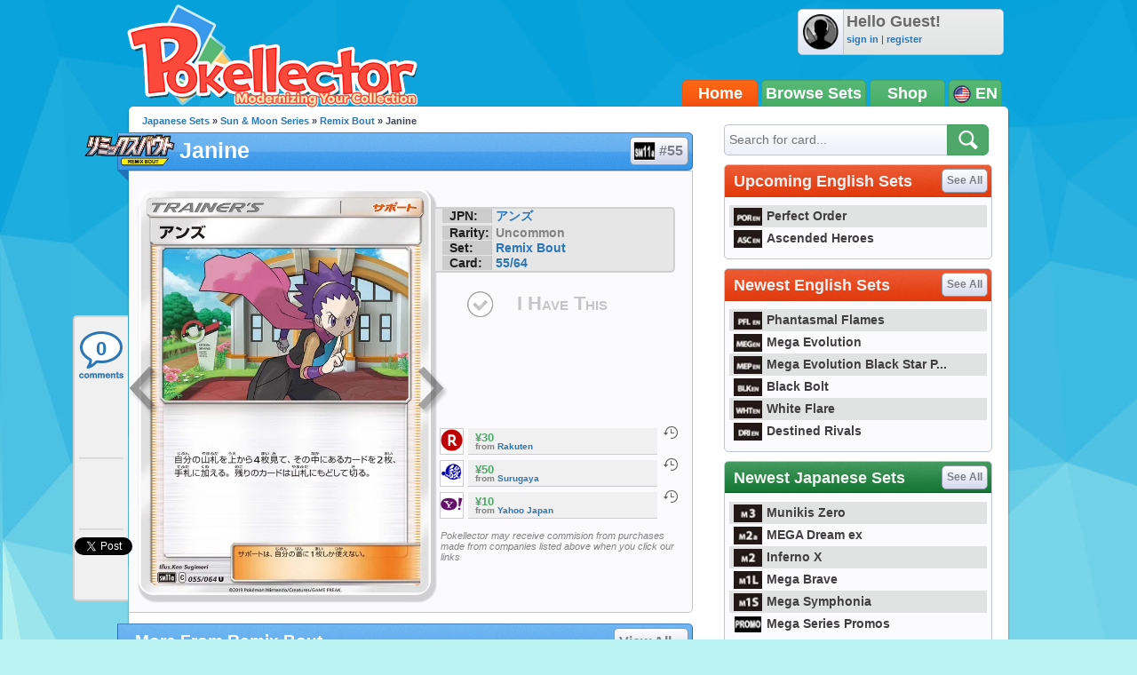

--- FILE ---
content_type: text/html; charset=UTF-8
request_url: https://www.pokellector.com/Remix-Bout-Expansion/Janine-Card-55
body_size: 30170
content:
<!doctype html>
<html>
<head prefix="og: http://ogp.me/ns# fb: http://ogp.me/ns/fb# pokellector: http://ogp.me/ns/fb/pokellector#">
<meta charset="utf-8">
<title>Janine - Remix Bout #55 Pokemon Card</title>
<meta name="description" content="Pok&eacute;mon card #55 from Remix Bout scan and price information">
<meta name="keywords" content="pokemon card, Janine, Remix Bout, SM11A">
<!-- Network N JS -->
<link rel="preconnect" href="https://tags.bkrtx.com/">
<link rel="preconnect" href="https://securepubads.g.doubleclick.net/" crossorigin>
<link rel="preconnect" href="https://cdn.consentmanager.mgr.consensu.org/" crossorigin>

<script async language="javascript" src="/js/general.js?1695483540"></script>
<script async src="//connect.facebook.net/en_US/all.js"></script>
<script async language="javascript" src="/js/FBConnect.js?1695483540"></script>
<script async language="javascript" src="/js/ajaxConnection.js?1695483540"></script>
<script async language="javascript" src="/js/CheckManager.js?1695483540"></script>
<script type="text/javascript" src="/js/lazysizes.min.js" async></script>
<link rel="stylesheet" type="text/css" href="/css/main.css?1695483540">
<link rel="stylesheet" type="text/css" href="/css/siteoverlay.css?1695483540">
<link rel="search" type="application/opensearchdescription+xml" href="/api/opensearch.xml" title="Pok&eacute;llector">
<link rel="shortcut icon" href="/favicon.ico" />
<link rel="icon" type="image/ico" href="/favicon.ico">
<meta http-equiv="Content-Type" content="text/html;charset=UTF-8">
<meta property="fb:admins" content="528253679"/>
<meta property="og:site_name" content="Pok&eacute;llector" />
<meta property="fb:app_id" content="370122829736667" />

<!-- Begin ComScore Tag -->
<script>
!function(o,n){if(o._localCS={consent:null,loaded:!1,tx:null},o._comscore=o._comscore||[],o.__cmp){
o.__cmp("getVendorConsents",[77],function(o,c){function e(o){return"object"==typeof o}c&&(_localCS.consent=e(o)
&&e(o.vendorConsents)&&o.vendorConsents[77],_localCS.consent=_localCS.consent?"1":"0",t())}),function c(){
o.__cmp("ping",null,function(o){if(!1===o.cmpLoaded){if(null===_localCS.tx)return void(_localCS.tx=setTimeout(c,3e3));
t()}o.cmpLoaded&&(clearTimeout(_localCS.tx),t())})}()}function t(){var o,c,e;_localCS.loaded||
(_comscore.push({c1:"2",c2:"25110922",cs_ucfr:_localCS.consent}),c=(o=n).createElement("script"),
e=o.getElementsByTagName("script")[0],c.async=!0,c.src=("https:"==o.location.protocol?"https://sb":"http://b")
+".scorecardresearch.com/beacon.js",e.parentNode.insertBefore(c,e),_localCS.loaded=!0)}o.__cmp||t()}(window,document);
</script>
<noscript><img src="https://sb.scorecardresearch.com/p?c1=2&c2=25110922&cv=2.0&cj=1" /></noscript>
<!-- End ComScore Tag -->

<script async src="https://kumo.network-n.com/dist/app.js"site="pokellector"></script>
<style type="text/css">
#nn_skinr,
#nn_skinl {
    position: absolute;
    top: 140px;
    left: 50%;
    margin-left: -830px;
    z-index: 0;
}
#nn_skinr {margin-left: 530px;}
#celtra-reveal-wrapper {left: 0 !important;}
</style>
<link rel="canonical" href="http://jp.pokellector.com/Remix-Bout-Expansion/Janine-Card-55">
<!-- facebook -->
<meta property="og:url"         content="http://jp.pokellector.com/Remix-Bout-Expansion/Janine-Card-55"> 
<meta property="og:title"       content="Janine - Remix Bout #55">
<meta property="og:description" content="Check prices and keep track of Janine in your collection!">
<meta property="og:image"       content="https://den-cards.pokellector.com/272/Janine.SM11A.55.28996.png">
<meta property="og:type"       content="pokellector:pokemon_card">
<meta property="pokellector:set"      content="http://jp.pokellector.com/Remix-Bout-Expansion/">
<!-- gpplus -->
<meta itemprop="name" content="Janine - Remix Bout #55">
<meta itemprop="description" content="Pok&eacute;mon Card Scan and Prices">
<meta itemprop="image" content="https://den-cards.pokellector.com/272/Janine.SM11A.55.28996.png">
<!-- card id #28996 -->

<script language="javascript" src="/js/Chart.min.js"></script>
<style type="text/css">
#social-bar{ position:fixed; margin:0 0 0 -63px; /*top:275px;*/ top:355px; width:60px; min-height:300px; z-index:1; background:#F0F0F0; border:2px solid #D1D1D2; border-right:none; border-radius:5px; border-top-right-radius:0; border-bottom-right-radius:0; }
#social-bar>*{ min-width:50px; min-height:70px; margin:8px auto 0 auto; text-align:center; padding-bottom:2px; background:url(/images/sidebar-divider.png) bottom center no-repeat; }
#social-bar>*.comments{ width:56px; height:58px; background:url(/images/sidebar-comment-sprite.png) 0 6px no-repeat; display:block; color:#2A76B7; text-decoration:none; font-size:22px; font-weight:bold; line-height:55px; overflow:hidden; }
#social-bar>*.comments:hover{ background-position:0 -62px; color:#00b4ff; }
#social-bar>*:last-child{ padding-bottom:0; background:none; }
</style>
</head>

<body>
	<div id="siteContainer">
    	                    <div style="width:100%; text-align:center;">
                <div id="nn_lb1"></div>
                <div id="nn_mobile_lb1"></div>
            </div>
                <div id="siteHeader">
            <div class="userinfo">
            	<img class="avatar" src="https://www.pokellector.com/images/default-avatar.png">
                            	<div>
                	<div class="username">Hello Guest!</div>
                    <div class="options"><a href="/signin">sign in</a> | <a href="/register">register</a> </div>
                </div>
                            </div>
        	<a class="logo" href="/"></a>
        	<!--<div class="leader"></div>-->
            <div class="navigation">
            	            	<a href="/" class="active">Home</a><a href="/sets">Browse Sets</a><a href="https://pkmn.store/?utm_source=pokellector&utm_medium=topnav&utm_campaign=static" target="_blank">Shop</a>
                <div style="min-width:30px;">
                	<img src="/images/icon-flag-usa.png" style="vertical-align:middle;"> EN                    <span class="submenu">
                    	<a href="http://jp.pokellector.com/Remix-Bout-Expansion/Janine-Card-55"><img src="/images/icon-flag-japan.png" style="vertical-align:middle;" title="Japanese Cards"> &nbsp;&nbsp;JP</a>                    	                    </span>
                </div>
            </div>
        </div>
        <div id="siteBody">
        	<div id="columnLeft">
            	                
                <div id="social-bar">
                    <a href="#disqus_thread" data-disqus-identifier="SM11A-Remix-Bout-55-card28996" class="comments" onClick="smoothScrollTo('comments'); return false;">0</a>
                    <div class="facebook"><div class="fb-like" data-href="http://jp.pokellector.com/Remix-Bout-Expansion/Janine-Card-55" data-send="false" data-layout="box_count" data-width="50" data-show-faces="false" data-font="arial"></div></div>
                                        <div class="gplus"><div class="g-plusone" data-size="tall" data-href="http://jp.pokellector.com/Remix-Bout-Expansion/Janine-Card-55"></div></div>
                    <div class="twitter"><a href="https://twitter.com/share" class="twitter-share-button" data-count="vertical" data-url="http://jp.pokellector.com/Remix-Bout-Expansion/Janine-Card-55" data-text="[Pokemon Card] Janine - Remix Bout #55" data-related="Pokellector" data-via="Pokellector">Tweet</a><script>!function(d,s,id){var js,fjs=d.getElementsByTagName(s)[0];if(!d.getElementById(id)){js=d.createElement(s);js.id=id;js.src="//platform.twitter.com/widgets.js";fjs.parentNode.insertBefore(js,fjs);}}(document,"script","twitter-wjs");</script></div>
                </div>
                
                <div class="breadcrumbs"><a href="http://jp.pokellector.com/sets">Japanese Sets</a> &raquo; <a href="/sets#">Sun & Moon Series</a> &raquo; <a href="/Remix-Bout-Expansion/">Remix Bout</a> &raquo; Janine</div>
            	<h1 class="icon set" style="font-size:25px;"><a href="/Remix-Bout-Expansion/" class="logo"><img src="https://den-media.pokellector.com/logos/Remix-Bout.logo.272.png"></a>Janine <a href="/Remix-Bout-Expansion/#card28996" style="text-indent:27px;"><img src="https://den-media.pokellector.com/logos/Remix-Bout.symbol.272.png">#55</a></h1>
                <div class="content cardinfo" style="overflow:visible; display:flex;">
                	<div class="card">
                    	<a href="/Remix-Bout-Expansion/Pokeacutemon-Communication-Card-54" class="arrow prev" title="previous card"></a>                    	<img src="https://den-cards.pokellector.com/272/Janine.SM11A.55.28996.png" title="Janine - Remix Bout #55">
                    	<a href="/Remix-Bout-Expansion/Professor-Oaks-Setting-Card-56" class="arrow next" title="next card"></a>                    </div>
                    <div class="cardright" style="display: flex; flex-direction: column; align-content: flex-start; align-items: stretch;">
                        <div class="infoblurb">
                            <div><strong>JPN:</strong> <a href="//jp.pokellector.com/search?criteria=アンズ">アンズ</a></div>                            <div><strong>Rarity:</strong> Uncommon</div>
                            <div><strong>Set:</strong> <a href="/Remix-Bout-Expansion/" >Remix Bout</a></div>
                            <div><strong>Card:</strong> <a href="/Remix-Bout-Expansion/#card55">55/64</a></div>                        </div>
                                                <button class="ihavethis" id="checkbox28996" data-cardid="28996" onClick="collectionManager.toggleCheckbox( this );" >I Have This</button>
                        <div style="/* position:absolute; *//* bottom:0; *//* margin: 1.5em 0; */flex-grow: 1;/* align-self: flex-end; */display: flex;flex-direction: column;justify-content: flex-end;">
                        <!--<h3>Average Prices</h3>-->
                                                <div class="priceblurb">
                        	<a href="https://hb.afl.rakuten.co.jp/hgc/g00s43w5.kyf8v607.g00s43w5.kyf8wf8f/?pc=https%3A%2F%2Fitem.rakuten.co.jp%2Frealize-store%2Fsm11a041907tt055%2F&m=http%3A%2F%2Fm.rakuten.co.jp%2Frealize-store%2Fi%2F10118790%2F&rafcid=wsc_i_is_1008837832460473283" target="_blank" rel="nofollow" class="logo"><img src="https://den-media.pokellector.com/logos/Rakuten.11.png"></a>
                            <div>
                            	                            	                            	<div class="price">¥30</div>
                                                                <cite>from <a href="https://hb.afl.rakuten.co.jp/hgc/g00s43w5.kyf8v607.g00s43w5.kyf8wf8f/?pc=https%3A%2F%2Fitem.rakuten.co.jp%2Frealize-store%2Fsm11a041907tt055%2F&m=http%3A%2F%2Fm.rakuten.co.jp%2Frealize-store%2Fi%2F10118790%2F&rafcid=wsc_i_is_1008837832460473283" target="_blank">Rakuten</a> </cite>
                            </div>
                            <span class="history" onClick="siteOverlay.show( '/ajax/views/card-price-history.php?history=28996.11' );" title="See price history on Rakuten">&nbsp;</span>
                            <div class="breaker"></div>
                        </div>
                                                <div class="priceblurb">
                        	<a href="https://affiliate.suruga-ya.jp/modules/af/af_jump.php?user_id=1637&goods_url=https%3A%2F%2Fwww.suruga-ya.jp%2Fproduct%2Fdetail%2FGG127457" target="_blank" rel="nofollow" class="logo"><img src="https://den-media.pokellector.com/logos/Surugaya.10.png"></a>
                            <div>
                            	                            	                            	<div class="price">¥50</div>
                                                                <cite>from <a href="https://affiliate.suruga-ya.jp/modules/af/af_jump.php?user_id=1637&goods_url=https%3A%2F%2Fwww.suruga-ya.jp%2Fproduct%2Fdetail%2FGG127457" target="_blank">Surugaya</a> </cite>
                            </div>
                            <span class="history" onClick="siteOverlay.show( '/ajax/views/card-price-history.php?history=28996.10' );" title="See price history on Surugaya">&nbsp;</span>
                            <div class="breaker"></div>
                        </div>
                                                <div class="priceblurb">
                        	<a href="https://page.auctions.yahoo.co.jp/jp/auction/f1008028852" target="_blank" rel="nofollow" class="logo"><img src="https://den-media.pokellector.com/logos/Yahoo-Japan.5.png"></a>
                            <div>
                            	                            	                            	<div class="price">¥10</div>
                                                                <cite>from <a href="https://page.auctions.yahoo.co.jp/jp/auction/f1008028852" target="_blank">Yahoo Japan</a> </cite>
                            </div>
                            <span class="history" onClick="siteOverlay.show( '/ajax/views/card-price-history.php?history=28996.5' );" title="See price history on Yahoo Japan">&nbsp;</span>
                            <div class="breaker"></div>
                        </div>
                                                                        <cite style="font-size: .8em; font-weight:normal; margin:1em 0 0 .5em;">Pokellector may receive commision from purchases made from companies listed above when you click our links</cite>
                                                </div>
                    </div>
                </div>
                
                                
                                <h1>More From Remix Bout <a href="/Remix-Bout-Expansion/">View All &raquo;</a></h1>
                <div class="content cardlisting small">
                	                    											                    <div class="card ">
                    	<span class="checkbox" id="checkbox28940" title="Toggle Card in Collection" data-cardid="28940" onClick="collectionManager.toggleCheckbox( this );" ></span>
                    	<span class="zoom" title="quick view card" onClick="siteOverlay.show('/ajax/views/card-overlay?cardid=28940');"></span>
                    	<a href="/Remix-Bout-Expansion/Great-Catcher-Card-52" name="card28940" title="Great Catcher - Remix Bout #52">
															<img class="card lazyload" data-src="https://den-cards.pokellector.com/272/Great-Catcher.SM11A.52.28940.thumb.png">
													</a>
                        <div class="plaque">#52 - Great Catcher</div>
                    </div>
                                                            											                    <div class="card ">
                    	<span class="checkbox" id="checkbox28994" title="Toggle Card in Collection" data-cardid="28994" onClick="collectionManager.toggleCheckbox( this );" ></span>
                    	<span class="zoom" title="quick view card" onClick="siteOverlay.show('/ajax/views/card-overlay?cardid=28994');"></span>
                    	<a href="/Remix-Bout-Expansion/Switch-Card-53" name="card28994" title="Switch - Remix Bout #53">
															<img class="card lazyload" data-src="https://den-cards.pokellector.com/272/Switch.SM11A.53.28994.thumb.png">
													</a>
                        <div class="plaque">#53 - Switch</div>
                    </div>
                                                            											                    <div class="card ">
                    	<span class="checkbox" id="checkbox28995" title="Toggle Card in Collection" data-cardid="28995" onClick="collectionManager.toggleCheckbox( this );" ></span>
                    	<span class="zoom" title="quick view card" onClick="siteOverlay.show('/ajax/views/card-overlay?cardid=28995');"></span>
                    	<a href="/Remix-Bout-Expansion/Pokeacutemon-Communication-Card-54" name="card28995" title="Pok&amp;eacute;mon Communication - Remix Bout #54">
															<img class="card lazyload" data-src="https://den-cards.pokellector.com/272/Pokeacutemon-Communication.SM11A.54.28995.thumb.png">
													</a>
                        <div class="plaque">#54 - Pok&eacute;mon Communication</div>
                    </div>
                                                            											                    <div class="card ">
                    	<span class="checkbox" id="checkbox28941" title="Toggle Card in Collection" data-cardid="28941" onClick="collectionManager.toggleCheckbox( this );" ></span>
                    	<span class="zoom" title="quick view card" onClick="siteOverlay.show('/ajax/views/card-overlay?cardid=28941');"></span>
                    	<a href="/Remix-Bout-Expansion/Professor-Oaks-Setting-Card-56" name="card28941" title="Professor Oak&rsquo;s Setting - Remix Bout #56">
															<img class="card lazyload" data-src="https://den-cards.pokellector.com/272/Professor-Oaks-Setting.SM11A.56.28941.thumb.png">
													</a>
                        <div class="plaque">#56 - Professor Oak’s Setting</div>
                    </div>
                                                            											                    <div class="card ">
                    	<span class="checkbox" id="checkbox28997" title="Toggle Card in Collection" data-cardid="28997" onClick="collectionManager.toggleCheckbox( this );" ></span>
                    	<span class="zoom" title="quick view card" onClick="siteOverlay.show('/ajax/views/card-overlay?cardid=28997');"></span>
                    	<a href="/Remix-Bout-Expansion/Judge-Card-57" name="card28997" title="Judge - Remix Bout #57">
															<img class="card lazyload" data-src="https://den-cards.pokellector.com/272/Judge.SM11A.57.28997.thumb.png">
													</a>
                        <div class="plaque">#57 - Judge</div>
                    </div>
                                                            											                    <div class="card ">
                    	<span class="checkbox" id="checkbox28930" title="Toggle Card in Collection" data-cardid="28930" onClick="collectionManager.toggleCheckbox( this );" ></span>
                    	<span class="zoom" title="quick view card" onClick="siteOverlay.show('/ajax/views/card-overlay?cardid=28930');"></span>
                    	<a href="/Remix-Bout-Expansion/Rollerskater-Card-58" name="card28930" title="Rollerskater - Remix Bout #58">
															<img class="card lazyload" data-src="https://den-cards.pokellector.com/272/Rollerskater.SM11A.58.28930.thumb.png">
													</a>
                        <div class="plaque">#58 - Rollerskater</div>
                    </div>
                                                        </div>
                                
                                
                <h1>Card Discussion</h1>
                <div class="comments" style="padding:0 10px;">
                    <div id="disqus_thread"></div>
                    <script type="text/javascript">
                        /* * * CONFIGURATION VARIABLES: EDIT BEFORE PASTING INTO YOUR WEBPAGE * * */
                        var disqus_shortname = 'pokellector';
                        var disqus_identifier = 'SM11A-Remix-Bout-55-card28996';
                        var disqus_title = 'Janine | Remix Bout SM11A 55';
                        var disqus_url = 'http://jp.pokellector.com/Remix-Bout-Expansion/Janine-Card-55';
                
                        /* * * DON'T EDIT BELOW THIS LINE * * */
                        (function() {
                            var dsq = document.createElement('script'); dsq.type = 'text/javascript'; dsq.async = true;
                            dsq.src = '//' + disqus_shortname + '.disqus.com/embed.js';
                            (document.getElementsByTagName('head')[0] || document.getElementsByTagName('body')[0]).appendChild(dsq);
                        })();
						
						var disqus_config = function () {
							this.page.remote_auth_s3 = "";
							this.page.api_key = "0KFSv2WPHTgR997aGsldYCW9Y8kKnQwnezy8sgdumB6WrKwfcuDriZT6nQXqg6gM";
							
													}
                    </script>
                    <noscript>Please enable JavaScript to view the <a href="http://disqus.com/?ref_noscript">comments powered by Disqus.</a></noscript>
                    <a href="http://disqus.com" class="dsq-brlink">comments powered by <span class="logo-disqus">Disqus</span></a>
                </div>
                
                

            </div>
            
            <div id="columnRight">
            	<form action="/search" method="get" class="module search">
    <input type="text" name="criteria" placeholder="Search for card...">
    <input type="image" src="/images/btn-search.png">
</form>
<style type="text/css">
	#siteContainer #siteBody #columnRight>.module.langtoggle{ border-color:#5b5b5b; background:url(/images/language-tab-background-off.gif) repeat-x; width:296px; height:40px; margin-top:-5px; }
	#siteContainer #siteBody #columnRight>.module.langtoggle>a{ display:inline-block; line-height:40px; width:49%; color:#fff; font-size:14px; font-weight:bold; cursor:pointer; text-indent:3px; opacity:.7; padding:0; margin:0; }
	#siteContainer #siteBody #columnRight>.module.langtoggle>a>img{ vertical-align:middle; margin-right:3px; width:23px; }
	#siteContainer #siteBody #columnRight>.module.langtoggle>a.active{ background:url(/images/language-tab-background-on.jpg) repeat-x; opacity:1; }
	#siteContainer #siteBody #columnRight>.module.langtoggle>a:nth-child(1).active{ border-right:1px solid #5b5b5b; }
	#siteContainer #siteBody #columnRight>.module.langtoggle>a:nth-child(2).active{ border-left:1px solid #5b5b5b; }
	#siteContainer #siteBody #columnRight>.module.langtoggle>a:hover{ opacity:1; }
</style>
<!--
<div class="module">
	<a href="#"><img src="http://www.mangauk.com/images/ICFJ-podcast-banner-300x250.jpg"></a>
</div>
-->
<div id="nn_mpu1"></div>

        <div class="module">
        <h1 >Upcoming English Sets <a href="http://www.pokellector.com/sets">See All</a></h1>
        <div class="content listtable setlists">
                        <div><a href="http://www.pokellector.com/Perfect-Order-Expansion/" title="Perfect Order"><img class="lazyload" data-src="https://den-media.pokellector.com/logos/Perfect-Order.symbol.429.png">Perfect Order</a></div>
                        <div><a href="http://www.pokellector.com/Ascended-Heroes-Expansion/" title="Ascended Heroes"><img class="lazyload" data-src="https://den-media.pokellector.com/logos/Ascended-Heroes.symbol.426.png">Ascended Heroes</a></div>
                    </div>
    </div>
        <div class="module">
        <h1 >Newest English Sets <a href="http://www.pokellector.com/sets">See All</a></h1>
        <div class="content listtable setlists">
                        <div><a href="http://www.pokellector.com/Phantasmal-Flames-Expansion/" title="Phantasmal Flames"><img class="lazyload" data-src="https://den-media.pokellector.com/logos/Phantasmal-Flames.symbol.424.png">Phantasmal Flames</a></div>
                        <div><a href="http://www.pokellector.com/Mega-Evolution-Expansion/" title="Mega Evolution"><img class="lazyload" data-src="https://den-media.pokellector.com/logos/Mega-Evolution.symbol.422.png">Mega Evolution</a></div>
                        <div><a href="http://www.pokellector.com/Mega-Evolution-Black-Star-Promos-Expansion/" title="Mega Evolution Black Star Promos"><img class="lazyload" data-src="https://den-media.pokellector.com/logos/Mega-Evolution-Black-Star-Promos.symbol.423.png">Mega Evolution Black Star P...</a></div>
                        <div><a href="http://www.pokellector.com/Black-Bolt-EN-Expansion/" title="Black Bolt"><img class="lazyload" data-src="https://den-media.pokellector.com/logos/Black-Bolt.symbol.420.png">Black Bolt</a></div>
                        <div><a href="http://www.pokellector.com/White-Flare-EN-Expansion/" title="White Flare"><img class="lazyload" data-src="https://den-media.pokellector.com/logos/White-Flare.symbol.421.png">White Flare</a></div>
                        <div><a href="http://www.pokellector.com/Destined-Rivals-Expansion/" title="Destined Rivals"><img class="lazyload" data-src="https://den-media.pokellector.com/logos/Destined-Rivals.symbol.412.png">Destined Rivals</a></div>
                    </div>
    </div>
                <div class="module">
        <h1 class="green">Newest Japanese Sets <a href="http://jp.pokellector.com/sets">See All</a></h1>
        <div class="content listtable setlists">
                        <div><a href="http://jp.pokellector.com/Munikis-Zero-Expansion/" title="Munikis Zero"><img class="lazyload" data-src="https://den-media.pokellector.com/logos/Munikis-Zero.symbol.428.png">Munikis Zero</a></div>
                        <div><a href="http://jp.pokellector.com/MEGA-Dream-ex-Expansion/" title="MEGA Dream ex"><img class="lazyload" data-src="https://den-media.pokellector.com/logos/MEGA-Dream-ex.symbol.427.png">MEGA Dream ex</a></div>
                        <div><a href="http://jp.pokellector.com/Inferno-X-Expansion/" title="Inferno X"><img class="lazyload" data-src="https://den-media.pokellector.com/logos/Inferno-X.symbol.425.png">Inferno X</a></div>
                        <div><a href="http://jp.pokellector.com/Mega-Brave-Expansion/" title="Mega Brave"><img class="lazyload" data-src="https://den-media.pokellector.com/logos/Mega-Brave.symbol.416.png">Mega Brave</a></div>
                        <div><a href="http://jp.pokellector.com/Mega-Symphonia-Expansion/" title="Mega Symphonia"><img class="lazyload" data-src="https://den-media.pokellector.com/logos/Mega-Symphonia.symbol.417.png">Mega Symphonia</a></div>
                        <div><a href="http://jp.pokellector.com/Mega-Series-Promos-Expansion/" title="Mega Series Promos"><img class="lazyload" data-src="https://den-media.pokellector.com/logos/Mega-Series-Promos.symbol.419.png">Mega Series Promos</a></div>
                    </div>
    </div>
          <div id="nn_mpu2"></div>



<div class="module">
	<h1 class="blue">Pokellector Mobile Apps</h1>
    <div class="content applinks">
    	<a class="ios" href="https://itunes.apple.com/us/app/pokellector-for-pokemon-tcg/id600580227?ls=1&mt=8" target="_blank"></a>
    	<a class="android" href="https://play.google.com/store/apps/details?id=air.com.pokellector.mobile" target="_blank"></a>
    </div>
</div>




            </div>
            
            <div style="clear:both;"></div>
        </div>
                <div id="siteFooter">
        	<a href="/contact">Contact Us</a> &bull; <a href="/terms">Terms of Use</a> &bull; <a href="/privacy">Privacy Policy</a> &bull;  <a class="nn-cmp-show" href="#">Manage Cookie Settings</a>            <div class="disclaimer">The Pokellector Website and Mobile Applications are not affiliated with, sponsored or endorsed by, or in any way associated with Pokemon or The Pokemon Company International Inc</div>
        </div>
                <span style="display:block; position:fixed; border-radius:5px; border:2px solid #b4f0f0; width:40px; height:40px; bottom:30px; right:30px; background:#0da4db url(/images/arrow-flat-up.png) center no-repeat; cursor:pointer; visibility:hidden;" id="scrollTopButton" onClick="scrollToTop();"></span>
        	<script>
      (function(i,s,o,g,r,a,m){i['GoogleAnalyticsObject']=r;i[r]=i[r]||function(){
      (i[r].q=i[r].q||[]).push(arguments)},i[r].l=1*new Date();a=s.createElement(o),
      m=s.getElementsByTagName(o)[0];a.async=1;a.src=g;m.parentNode.insertBefore(a,m)
      })(window,document,'script','//www.google-analytics.com/analytics.js','ga');
    
      ga('create', 'UA-33634521-2', 'pokellector.com');
      ga('send', 'pageview');
    
    </script>
    <div id="fb-root"></div>
    <script>(function(d, s, id) {
      var js, fjs = d.getElementsByTagName(s)[0];
      if (d.getElementById(id)) {return;}
      js = d.createElement(s); js.id = id;
      js.src = "//connect.facebook.net/en_US/all.js#appId=370122829736667&xfbml=1";
      fjs.parentNode.insertBefore(js, fjs);
    }(document, 'script', 'facebook-jssdk'));
    </script>
	<script type="text/javascript">
      (function() {
        var po = document.createElement('script'); po.type = 'text/javascript'; po.async = true;
        po.src = 'https://apis.google.com/js/plusone.js';
        var s = document.getElementsByTagName('script')[0]; s.parentNode.insertBefore(po, s);
      })();
	  
	  // listen for long window scrolls
	  var body = document.body, html = document.documentElement;
	  var docheight = Math.max( body.scrollHeight, body.offsetHeight, html.clientHeight, html.scrollHeight, html.offsetHeight );
	  if( docheight >= 1000 ){
		if(window.addEventListener) window.addEventListener('scroll', onWindowScroll, false);   
		else if (window.attachEvent) window.attachEvent('onscroll', onWindowScroll); 
	  }
    </script>
  <script language="javascript" src="/js/siteoverlay.js"></script>
  
    <div id="nn_mobile_lb2_sticky"></div>
  <div id="celtra-reveal-wrapper" style="position:fixed; height: auto; width: 100%">
    <div id="nn_1by1"></div>
  </div>
  <div id="nn_skinl"></div>
  <div id="nn_skinr"></div>
  		<script language="javascript">
            var disqus_shortname = 'pokellector';
            /* * * DON'T EDIT BELOW THIS LINE * * */
            (function () {
                var s = document.createElement('script'); s.async = true;
                s.type = 'text/javascript';
                s.src = '//' + disqus_shortname + '.disqus.com/count.js';
                (document.getElementsByTagName('HEAD')[0] || document.getElementsByTagName('BODY')[0]).appendChild(s);
            }());
            
        </script>
    </div>
</body>
</html>

--- FILE ---
content_type: text/html; charset=utf-8
request_url: https://accounts.google.com/o/oauth2/postmessageRelay?parent=https%3A%2F%2Fwww.pokellector.com&jsh=m%3B%2F_%2Fscs%2Fabc-static%2F_%2Fjs%2Fk%3Dgapi.lb.en.2kN9-TZiXrM.O%2Fd%3D1%2Frs%3DAHpOoo_B4hu0FeWRuWHfxnZ3V0WubwN7Qw%2Fm%3D__features__
body_size: 164
content:
<!DOCTYPE html><html><head><title></title><meta http-equiv="content-type" content="text/html; charset=utf-8"><meta http-equiv="X-UA-Compatible" content="IE=edge"><meta name="viewport" content="width=device-width, initial-scale=1, minimum-scale=1, maximum-scale=1, user-scalable=0"><script src='https://ssl.gstatic.com/accounts/o/2580342461-postmessagerelay.js' nonce="brL0SH1TWVI6ZPAPXTkagQ"></script></head><body><script type="text/javascript" src="https://apis.google.com/js/rpc:shindig_random.js?onload=init" nonce="brL0SH1TWVI6ZPAPXTkagQ"></script></body></html>